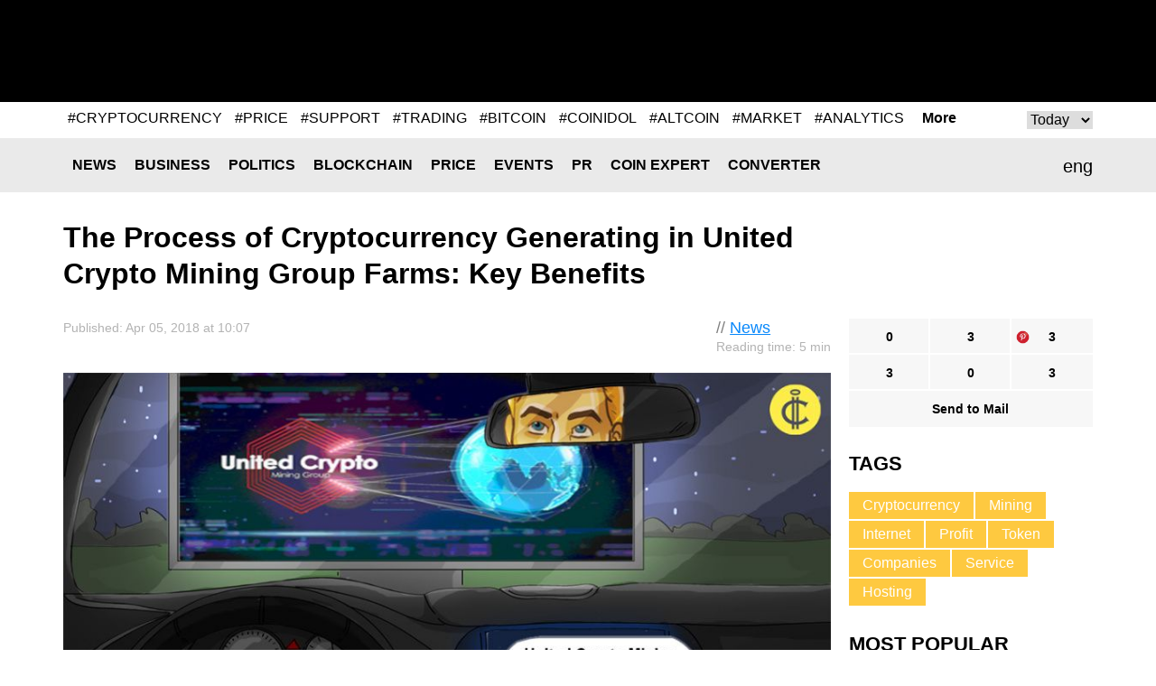

--- FILE ---
content_type: text/html; charset=UTF-8
request_url: https://coinidol.com/cryptocurrency-generating-in-united-crypto-mining-group-farms/
body_size: 11810
content:
<!doctype html>
<html lang="en-US" prefix="og: http://ogp.me/ns#">
<head>
	<title>The Process of Cryptocurrency Generating in United Crypto Mining Group Farms: Key Benefits</title>
    <meta name="maValidation" content="86c8606bf474d2e8cd0c877a293f9e72" />

	<meta name="viewport" content="width=device-width, initial-scale=1">
	<link rel="icon" href="/local/templates/CoinIdol/i/favicon.ico" type="image/x-icon">
    <meta http-equiv="Content-Type" content="text/html; charset=UTF-8" />
<meta name="robots" content="index, follow" />
<meta name="keywords" content="Blockchain, cryptocurrency, mining, farms, Mining Group" />
<meta name="description" content="Today, mining is considered one of the most common activities on the Internet, which can bring good profits. He appeared recently, but his popularity is growing rapidly. And it is due to the fact that it is able not only to supplement the basic earning, but also completely replace it." />
<script type="text/javascript" data-skip-moving="true">(function(w, d) {var v = w.frameCacheVars = {'CACHE_MODE':'HTMLCACHE','storageBlocks':[],'dynamicBlocks':{'header__banner':'d41d8cd98f00','rucodencode_tag_system_tag_popular':'d41d8cd98f00','3019_banner_hor_bottom':'d41d8cd98f00','footer__banner-hor_one':'d41d8cd98f00','footer__banner-hor':'d41d8cd98f00'},'AUTO_UPDATE':true,'AUTO_UPDATE_TTL':'0','version':'2'};var inv = false;if (v.AUTO_UPDATE === false){if (v.AUTO_UPDATE_TTL && v.AUTO_UPDATE_TTL > 0){var lm = Date.parse(d.lastModified);if (!isNaN(lm)){var td = new Date().getTime();if ((lm + v.AUTO_UPDATE_TTL * 1000) >= td){w.frameRequestStart = false;w.preventAutoUpdate = true;return;}inv = true;}}else{w.frameRequestStart = false;w.preventAutoUpdate = true;return;}}var r = w.XMLHttpRequest ? new XMLHttpRequest() : (w.ActiveXObject ? new w.ActiveXObject("Microsoft.XMLHTTP") : null);if (!r) { return; }w.frameRequestStart = true;var m = v.CACHE_MODE; var l = w.location; var x = new Date().getTime();var q = "?bxrand=" + x + (l.search.length > 0 ? "&" + l.search.substring(1) : "");var u = l.protocol + "//" + l.host + l.pathname + q;r.open("GET", u, true);r.setRequestHeader("BX-ACTION-TYPE", "get_dynamic");r.setRequestHeader("X-Bitrix-Composite", "get_dynamic");r.setRequestHeader("BX-CACHE-MODE", m);r.setRequestHeader("BX-CACHE-BLOCKS", v.dynamicBlocks ? JSON.stringify(v.dynamicBlocks) : "");if (inv){r.setRequestHeader("BX-INVALIDATE-CACHE", "Y");}try { r.setRequestHeader("BX-REF", d.referrer || "");} catch(e) {}if (m === "APPCACHE"){r.setRequestHeader("BX-APPCACHE-PARAMS", JSON.stringify(v.PARAMS));r.setRequestHeader("BX-APPCACHE-URL", v.PAGE_URL ? v.PAGE_URL : "");}r.onreadystatechange = function() {if (r.readyState != 4) { return; }var a = r.getResponseHeader("BX-RAND");var b = w.BX && w.BX.frameCache ? w.BX.frameCache : false;if (a != x || !((r.status >= 200 && r.status < 300) || r.status === 304 || r.status === 1223 || r.status === 0)){var f = {error:true, reason:a!=x?"bad_rand":"bad_status", url:u, xhr:r, status:r.status};if (w.BX && w.BX.ready && b){BX.ready(function() {setTimeout(function(){BX.onCustomEvent("onFrameDataRequestFail", [f]);}, 0);});}w.frameRequestFail = f;return;}if (b){b.onFrameDataReceived(r.responseText);if (!w.frameUpdateInvoked){b.update(false);}w.frameUpdateInvoked = true;}else{w.frameDataString = r.responseText;}};r.send();var p = w.performance;if (p && p.addEventListener && p.getEntries && p.setResourceTimingBufferSize){var e = 'resourcetimingbufferfull';var h = function() {if (w.BX && w.BX.frameCache && w.BX.frameCache.frameDataInserted){p.removeEventListener(e, h);}else {p.setResourceTimingBufferSize(p.getEntries().length + 50);}};p.addEventListener(e, h);}})(window, document);</script>
<script type="text/javascript" data-skip-moving="true">(function(w, d, n) {var cl = "bx-core";var ht = d.documentElement;var htc = ht ? ht.className : undefined;if (htc === undefined || htc.indexOf(cl) !== -1){return;}var ua = n.userAgent;if (/(iPad;)|(iPhone;)/i.test(ua)){cl += " bx-ios";}else if (/Android/i.test(ua)){cl += " bx-android";}cl += (/(ipad|iphone|android|mobile|touch)/i.test(ua) ? " bx-touch" : " bx-no-touch");cl += w.devicePixelRatio && w.devicePixelRatio >= 2? " bx-retina": " bx-no-retina";var ieVersion = -1;if (/AppleWebKit/.test(ua)){cl += " bx-chrome";}else if ((ieVersion = getIeVersion()) > 0){cl += " bx-ie bx-ie" + ieVersion;if (ieVersion > 7 && ieVersion < 10 && !isDoctype()){cl += " bx-quirks";}}else if (/Opera/.test(ua)){cl += " bx-opera";}else if (/Gecko/.test(ua)){cl += " bx-firefox";}if (/Macintosh/i.test(ua)){cl += " bx-mac";}ht.className = htc ? htc + " " + cl : cl;function isDoctype(){if (d.compatMode){return d.compatMode == "CSS1Compat";}return d.documentElement && d.documentElement.clientHeight;}function getIeVersion(){if (/Opera/i.test(ua) || /Webkit/i.test(ua) || /Firefox/i.test(ua) || /Chrome/i.test(ua)){return -1;}var rv = -1;if (!!(w.MSStream) && !(w.ActiveXObject) && ("ActiveXObject" in w)){rv = 11;}else if (!!d.documentMode && d.documentMode >= 10){rv = 10;}else if (!!d.documentMode && d.documentMode >= 9){rv = 9;}else if (d.attachEvent && !/Opera/.test(ua)){rv = 8;}if (rv == -1 || rv == 8){var re;if (n.appName == "Microsoft Internet Explorer"){re = new RegExp("MSIE ([0-9]+[\.0-9]*)");if (re.exec(ua) != null){rv = parseFloat(RegExp.$1);}}else if (n.appName == "Netscape"){rv = 11;re = new RegExp("Trident/.*rv:([0-9]+[\.0-9]*)");if (re.exec(ua) != null){rv = parseFloat(RegExp.$1);}}}return rv;}})(window, document, navigator);</script>

<link href="/bitrix/cache/css/s1/CoinIdol/page_e2d43dfd0bb150c2a0a6e66b8a92dc87/page_e2d43dfd0bb150c2a0a6e66b8a92dc87_v1.css?1763490912991" type="text/css"  rel="stylesheet" />
<link href="/bitrix/cache/css/s1/CoinIdol/template_019664c573201f7617245290fb778278/template_019664c573201f7617245290fb778278_v1.css?172779024958391" type="text/css"  data-template-style="true" rel="stylesheet" />






<link href="https://coinidol.com/cryptocurrency-generating-in-united-crypto-mining-group-farms/" rel="canonical"  />
<link href="https://coinidol.com/cryptocurrency-generating-in-united-crypto-mining-group-farms/?amp" rel="amphtml"  />
<meta property="og:title" content="The Process of Cryptocurrency Generating in United Crypto Mining Group Farms: Key Benefits" />
<meta property="og:type" content="article" />
<meta property="og:url" content="https://coinidol.com/cryptocurrency-generating-in-united-crypto-mining-group-farms/" />
<meta property="og:image" content="https://coinidol.com/upload/iblock/fac/fac941079faecd39642990fb0d161f42.jpg" />
<meta property="og:description" content="Today, mining is considered one of the most common activities on the Internet, which can bring good profits. He appeared recently, but his popularity is growing rapidly. And it is due to the fact that it is able not only to supplement the basic earning, but also completely replace it." />
<meta property="twitter:card" content="summary_large_image" />
<meta property="twitter:site" content="https://twitter.com/coinidol" />
<meta property="twitter:title" content="The Process of Cryptocurrency Generating in United Crypto Mining Group Farms: Key Benefits" />
<meta property="twitter:image:src" content="https://coinidol.com/upload/iblock/fac/fac941079faecd39642990fb0d161f42.jpg" />
<meta property="twitter:description" content="Today, mining is considered one of the most common activities on the Internet, which can bring good profits. He appeared recently, but his popularity is growing rapidly. And it is due to the fact that it is able not only to supplement the basic earning, but also completely replace it." />

	<!--[if (IE 8)|(IE 9)]>
	<link href="/local/templates/CoinIdol/css/ie.min.css" rel="stylesheet" media="all"/><![endif]-->

    <link rel="alternate" type="application/rss+xml" title="CoinIdol.com RSS Feed" href="https://coinidol.com/rss2/" />

    <link rel="preload" href="/local/templates/CoinIdol/fonts/KFOmCnqEu92Fr1Mu4mxK.woff2" as="font" type="font/woff2" crossorigin="anonymous">
    <link rel="preload" href="/local/templates/CoinIdol/fonts/KFOlCnqEu92Fr1MmWUlfBBc4.woff2" as="font" type="font/woff2" crossorigin="anonymous">
    <!-- Google Tag Manager -->
<script data-skip-moving=true>(function(w,d,s,l,i){w[l]=w[l]||[];w[l].push({'gtm.start':
new Date().getTime(),event:'gtm.js'});var f=d.getElementsByTagName(s)[0],
j=d.createElement(s),dl=l!='dataLayer'?'&l='+l:'';j.async=true;j.src=
'https://www.googletagmanager.com/gtm.js?id='+i+dl;f.parentNode.insertBefore(j,f);
})(window,document,'script','dataLayer','GTM-T633WLQ');</script>
<!-- End Google Tag Manager -->

<!-- Google Tag Manager (noscript) -->
<noscript><iframe src="https://www.googletagmanager.com/ns.html?id=GTM-T633WLQ"
height="0" width="0" style="display:none;visibility:hidden"></iframe></noscript>
<!-- End Google Tag Manager (noscript) -->
    <!-- developer copyright Alex Voral -->
</head>
<body>
	<nav class="pushy pushy-left">
		<ul>
            					<li class="pushy-link"><a href="/news/">News</a></li>
                					<li class="pushy-link"><a href="/business-news/">Business</a></li>
                					<li class="pushy-link"><a href="/politics/">Politics</a></li>
                					<li class="pushy-link"><a href="/blockchain/">Blockchain</a></li>
                					<li class="pushy-link"><a href="/bitcoin-price/">Price</a></li>
                					<li class="pushy-link"><a href="/events/">Events</a></li>
                					<li class="pushy-link"><a href="/bitcoin-press-releases/">PR</a></li>
                					<li class="pushy-link"><a href="/imo/">Coin expert</a></li>
                					<li class="pushy-link"><a href="/converter/">Converter</a></li>
                		</ul>
	</nav>
<div class="site-overlay"></div>
<div class="wrap" id="container">
	<div class="header">
		<div class="center">
			<a href="/" class="header__logo">
                
                
                					<img src="/local/templates/CoinIdol/i/logo.svg" alt="" class="logo-full" width="200" height="70">
                				<img src="/local/templates/CoinIdol/i/logo_symbol.svg" alt="" class="logo-short" width="40" height="40">
			</a>
            				<div class="header__banner" id="header__banner">
                    				</div>
            <div class="header__social">
	<a href="https://www.facebook.com/CoinIdol/" class="header__social-item facebook" rel="noopener nofollow"></a>
	<a href="https://twitter.com/coinidol" class="header__social-item twitter" rel="noopener nofollow"></a>
	<a href="https://feedly.com/i/subscription/feed/https://coinidol.com/rssshort/" class="header__social-item feedly" rel="noopener nofollow"></a>
		<a href=" https://www.linkedin.com/groups/10312681" class="header__social-item linkedin" rel="noopener nofollow"></a>
		<a href="/rss2/" class="header__social-item rss"></a>
	<a href="mailto:info@coinidol.com" class="header__social-item mail"></a>
</div>
		</div>
	</div>

    <div id="rucodencode_tag_system_tag_popular">
            </div>
    <div class="rates-wrapper relative">
	<div class="nav">
		<div class="menu-btn">&#9776; Menu</div>
		<div class="center relative">
            	<div class="lang" id="langSwitch">
		<div class="lang-box">
			<div class="lang-label" id="lang-label">eng</div>
			<div class="lang-list" id="lang-list">
                					<div class="lang-item" data-lang="it">ita</div>
                			</div>
		</div>
	</div>
	<div id="title-search" class="search-input">
		<form action="/s/">
			<input id="title-search-input" type="text" name="q" value="" size="40" maxlength="50"
				   autocomplete="off"/>		</form>
	</div>
	<div class="nav__main">
		<ul>
            					<li class="nav__li"><a href="/news/" class="nav__a">News</a></li>
                					<li class="nav__li"><a href="/business-news/" class="nav__a">Business</a></li>
                					<li class="nav__li"><a href="/politics/" class="nav__a">Politics</a></li>
                					<li class="nav__li"><a href="/blockchain/" class="nav__a">Blockchain</a></li>
                					<li class="nav__li"><a href="/bitcoin-price/" class="nav__a">Price</a></li>
                					<li class="nav__li"><a href="/events/" class="nav__a">Events</a></li>
                					<li class="nav__li"><a href="/bitcoin-press-releases/" class="nav__a">PR</a></li>
                					<li class="nav__li"><a href="/imo/" class="nav__a">Coin expert</a></li>
                					<li class="nav__li"><a href="/converter/" class="nav__a">Converter</a></li>
                		</ul>
	</div>
		</div>
	</div>
	   </div>

<div class="infinite-container">
	<div    class="page-news infinite-item"
			data-item-id="3019"
			data-item-detail-page-url="/cryptocurrency-generating-in-united-crypto-mining-group-farms/"
			id="item_id_3019"
			data-item-title="The Process of Cryptocurrency Generating in United Crypto Mining Group Farms: Key Benefits">
	    <div class="center">
	        <div class="page-news__title">
	            <h1>The Process of Cryptocurrency Generating in United Crypto Mining Group Farms: Key Benefits</h1>
	            	        </div>
	        <div class="page-news__row">
	            <div class="page-news__left">
	                <div class="page-news__content">
	                    <div class="info">
	                        <div class="ex-author-box">
	                        	// <a href="/news/">News</a>
										<br><span class="time-to-read">Reading time: 5 min</span>
			                	                        </div>
	                        <div class="news_info">Published: Apr  05, 2018 at 10:07										                       		                        </div>
	                    </div>
	                    		                    <img
		                    	class="page-news__main-pic lazy-load-detail-picture"
		                    	src="[data-uri]"
		                    	data-lazy-src="/upload/iblock/fac/fac941079faecd39642990fb0d161f42.jpg"
		                    	width="900"
		                    	height="562"
		                        alt="Cryptocurrency generating in United Crypto Mining Group farms"
		                        title="">
	                    	                    <p><strong>Today, mining is considered one of the most common activities on the Internet, which can bring good profits. He appeared recently, but his popularity is growing rapidly. And it is due to the fact that it is able not only to supplement the basic earning, but also completely replace it.</strong></p>
	                    <p>
	 Mining is the activity aimed at generating crypto currency on the Internet, which is possible after installation of a special video card and software on the computer. An alternative way is the purchasing a complete set of special equipment. To get a crypto currency, you need to perform simple mathematical calculations. Money can be withdrawn to any electronic wallet. You can use any other method of transfer, which is most convenient for you.
</p>
<p>
	 The specialists of United Crypto Mining Group have developed and launched the project with the same name, the goal of which is to bring the mining of the crypto currency to the professional level, to minimize the possible risks that occur in the conduct of this activity at home. In this regard, the company provides a hosting service on its network farms for representatives of all countries of the world.
</p>
<h2>The Essence of the Project</h2>
<p>
	 The United Crypto Mining Group project is designed to provide a service of the generation of crypto currency "turn-key" for miners around the world.
</p>
<p>
	 The tokenization procedure conducted by the company ensures the minimization of customer spending. Based on the capacities currently operating on the mining farms, it is planned to issue 127,650,000 tokens of United Crypto Mining Group (UCMG). 111,000,000 tokens are intended for potential customers.
</p>
<h2>What Are the Tokens for?</h2>
<p>
	 The task of each token is to provide the right to the client who acquired it to use the capacities established and functioning within the United Crypto Mining Group farm, without paying rent for the next 5-year period. One token is equal to ½ W of electricity consumed by the client equipment (by the miner). If you want to generate a crypto currency on a farm, multiply ½ W by the total amount of electrical energy consumed by the equipment, and get a figure indicating the number of tokens you need to buy.
</p>
<h2>Terms of Buying of Tokens</h2>
<p>
	 The company provides 56 days for the purchase of tokens:
</p>
<p>
	 •&nbsp;&nbsp;&nbsp;&nbsp;&nbsp;&nbsp;&nbsp;&nbsp; from April 2, 2018 to April 15, 2018 the preliminary sale will last;
</p>
<p>
	 •&nbsp;&nbsp;&nbsp;&nbsp;&nbsp;&nbsp;&nbsp;&nbsp; from April 16, 2018 to May 27, 2018 will be the primary official sale (that is, the initial offer).
</p>
<p>
	 The price of one token will be $ 0.5 + bonus. The exact amount will depend on the date of purchase (with the bonus).
</p>
<p style="text-align: center;">
 <img width="1024" alt="Crypto mining.jpg" src="/upload/medialibrary/96f/96f421e7a0afb136dbf11977dd77a96e.jpg" height="656" title="Crypto mining.jpg"><br>
</p>
<h2>Types of Cryptocurrencies that Can be Generated within the Mining-Farms</h2>
<p>
	 The United Crypto Mining Group allows mining of such types of crypto currency:
</p>
<p>
	 •&nbsp;&nbsp;&nbsp;&nbsp;&nbsp;&nbsp;&nbsp;&nbsp; ZenCash (ZEN);
</p>
<p>
	 •&nbsp;&nbsp;&nbsp;&nbsp;&nbsp;&nbsp;&nbsp;&nbsp; Monero (XMR);
</p>
<p>
	 •&nbsp;&nbsp;&nbsp;&nbsp;&nbsp;&nbsp;&nbsp;&nbsp; BitcoinGold (BTG);
</p>
<p>
	 •&nbsp;&nbsp;&nbsp;&nbsp;&nbsp;&nbsp;&nbsp;&nbsp; Zclassic (ZCL);
</p>
<p>
	 •&nbsp;&nbsp;&nbsp;&nbsp;&nbsp;&nbsp;&nbsp;&nbsp; Ethereum-Classic (ETC);
</p>
<p>
	 •&nbsp;&nbsp;&nbsp;&nbsp;&nbsp;&nbsp;&nbsp;&nbsp; Ethereum (ETH);
</p>
<p>
	 •&nbsp;&nbsp;&nbsp;&nbsp;&nbsp;&nbsp;&nbsp;&nbsp; Zcash (ZEC);
</p>
<p>
	 •&nbsp;&nbsp;&nbsp;&nbsp;&nbsp;&nbsp;&nbsp;&nbsp; Siacoin (SC);
</p>
<p>
	 •&nbsp;&nbsp;&nbsp;&nbsp;&nbsp;&nbsp;&nbsp;&nbsp; Litecoin (LTC);
</p>
<p>
	 •&nbsp;&nbsp;&nbsp;&nbsp;&nbsp;&nbsp;&nbsp;&nbsp; Bitcoin Cash (BCH);
</p>
<p>
	 •&nbsp;&nbsp;&nbsp;&nbsp;&nbsp;&nbsp;&nbsp;&nbsp; Bitcoin (BTC).
</p>
<p>
	 It is envisaged to expand this list in the future.
</p>
<h2>What Services are Included in the Standard Package?</h2>
<p>
	 The standard package consists of:
</p>
<p>
	 •&nbsp;&nbsp;&nbsp;&nbsp;&nbsp;&nbsp;&nbsp;&nbsp; buying and setting of facilities;
</p>
<p>
	 •&nbsp;&nbsp;&nbsp;&nbsp;&nbsp;&nbsp;&nbsp;&nbsp; hosting on a mining farm;
</p>
<p>
	 •&nbsp;&nbsp;&nbsp;&nbsp;&nbsp;&nbsp;&nbsp;&nbsp; service of the miner and its repair;
</p>
<p>
	 •&nbsp;&nbsp;&nbsp;&nbsp;&nbsp;&nbsp;&nbsp;&nbsp; service of private blockchain.
</p>
<p>
	 On the mining farm, you can place your own equipment, equipment purchased on the official website of United Crypto Mining Group. If you purchased equipment from the company, its placement on the farm is absolutely free.
</p>
<p>
	 Partnership with United Crypto Mining Group has an undeniable advantage: due to the acquired tokens, you don’t have to pay for maintenance of miners and consumed electric energy. For token holders, a minimum fee for hosting is ¢4 per 1 kW / h.
</p>
<h2>What Are Your Opportunities with UCMG?</h2>
<p>
	 On UCMG platform you can:
</p>
<p>
	 ·&nbsp;&nbsp;&nbsp;&nbsp;&nbsp;&nbsp;&nbsp; acquire mining equipment;
</p>
<p>
	 ·&nbsp;&nbsp;&nbsp;&nbsp;&nbsp;&nbsp;&nbsp; sent your own mining equipment to the suitable remote farm;
</p>
<p>
	 ·&nbsp;&nbsp;&nbsp;&nbsp;&nbsp;&nbsp;&nbsp; acquire tokens that gives the right to use the capacities of our farms;
</p>
<p>
	 ·&nbsp;&nbsp;&nbsp;&nbsp;&nbsp;&nbsp;&nbsp; lease tokens to those who did not have enough time to purchase them during the initial offer;
</p>
<p>
	 ·&nbsp;&nbsp;&nbsp;&nbsp;&nbsp;&nbsp;&nbsp; to choose on what farm to mine, that will promote healthy competition and optimal condition for cooperation;
</p>
<p>
	 ·&nbsp;&nbsp;&nbsp;&nbsp;&nbsp;&nbsp;&nbsp; rent out your own mining farm capacities.
</p>
<p>
	 To apply for the addition of your own mining capacities in the UCMG network and become our official capacity provider, write us on с 
	<!--noindex--><a href="mailto:ooperation@ucmg.io" rel="nofollow" target="_blank">ooperation@ucmg.io</a><!--/noindex--></p>
<p>
	 Link to the official website of the project: 
	<!--noindex--><a href="https://ucmg.io/" rel="nofollow noopener" target="_blank">https://ucmg.io/</a><!--/noindex-->.
</p>
<p style="text-align: center;">
 <img width="1024" alt="crypto mining.jpg" src="/upload/medialibrary/d44/d44b5d05f7f62c365ed615def784452f.jpg" height="574" title="crypto mining.jpg"><br>
</p>
<p>
</p>
<p>
</p>
<p>
 <i><span style="color: #a0a0a0;">Disclaimer. This article is paid and provided by a third-party source and should not be viewed as an endorsement by CoinIdol. Readers should do their own research before investing funds in any company. CoinIdol shall not be responsible or liable, directly or indirectly, for any damage or loss caused or alleged to be caused by or in connection with the use of or reliance on any such content, goods or services mentioned in this article. </span></i><i><span style="color: #a0a0a0;"> </span></i>
</p>
 <br>
 <br>
 <br>			    <div class="info">
                                <div class="author-box">
                                    <div class="avatar" style="background-image:url(/upload/resize_cache/iblock/4bb/60_60_1/4bb5135d5124f1433a6e21542d1036b0.png)"></div>
                                    <span>Author<br>
                                            <a href="/authors/guest-author/">Guest Author</a>
                                    </span>
                                </div>
			        <div class="about">
                                                                     </div>
                            </div>
			                                	                </div>
	                <div class="social-bottom">
	                   <ul data-social-element-id="3019" data-is-init="0">
					<li class="social facebook rucodencode_share_social"
			data-element-id="3019"
			data-element-author-id="415"
			data-element-block-id="12"
			data-social="facebook"
			data-social-field-title="The Process of Cryptocurrency Generating in United Crypto Mining Group Farms: Key Benefits"
			data-social-field-url="https://coinidol.com/cryptocurrency-generating-in-united-crypto-mining-group-farms/">
			<a  href="#"
				class="js-soc"
				data-counter="facebook"
				data-cnt="fb">0</a>
		</li>
					<li class="social twitter rucodencode_share_social"
			data-element-id="3019"
			data-element-author-id="415"
			data-element-block-id="12"
			data-social="twitter"
			data-social-field-title="The Process of Cryptocurrency Generating in United Crypto Mining Group Farms: Key Benefits"
			data-social-field-url="https://coinidol.com/cryptocurrency-generating-in-united-crypto-mining-group-farms/">
			<a  href="#"
				class="js-soc"
				data-counter="twitter"
				data-cnt="tw">3</a>
		</li>
					<li class="social" style="background-image: url(/upload/img/social-icons-04.png);"
			data-element-id="3019"
			data-element-author-id="415"
			data-element-block-id="12"
			data-social="googleplus"
			data-social-field-title="The Process of Cryptocurrency Generating in United Crypto Mining Group Farms: Key Benefits"
			data-social-field-url="https://coinidol.com/cryptocurrency-generating-in-united-crypto-mining-group-farms/">
			<a href="https://pinterest.com/pin/create/button/?url=https://coinidol.com/cryptocurrency-generating-in-united-crypto-mining-group-farms/&amp;media=https://coinidol.com/upload/iblock/fac/fac941079faecd39642990fb0d161f42.jpg&amp;description=The Process of Cryptocurrency Generating in United Crypto Mining Group Farms: Key Benefits" target="_blank" data-mce-target="_blank" rel="noopener"
				class="js-soc"
                                data-counter="googleplus"
                                data-cnt="gp">3			</a>
		</li>
						<li class="social reddit rucodencode_share_social"
			data-element-id="3019"
			data-element-author-id="415"
			data-element-block-id="12"
			data-social="reddit"
			data-social-field-title="The Process of Cryptocurrency Generating in United Crypto Mining Group Farms: Key Benefits"
			data-social-field-url="https://coinidol.com/cryptocurrency-generating-in-united-crypto-mining-group-farms/">
			<a  href="#"
				class="js-soc"
				data-counter="reddit"
				data-cnt="rd">3</a>
		</li>
					<li class="social digg rucodencode_share_social"
			data-element-id="3019"
			data-element-author-id="415"
			data-element-block-id="12"
			data-social="digg"
			data-social-field-title="The Process of Cryptocurrency Generating in United Crypto Mining Group Farms: Key Benefits"
			data-social-field-url="https://coinidol.com/cryptocurrency-generating-in-united-crypto-mining-group-farms/">
			<a  href="#"
				class="js-soc"
				data-counter="digg"
				data-cnt="di">0</a>
		</li>
					<li class="social linkedin rucodencode_share_social"
			data-element-id="3019"
			data-element-author-id="415"
			data-element-block-id="12"
			data-social="linkedin"
			data-social-field-title="The Process of Cryptocurrency Generating in United Crypto Mining Group Farms: Key Benefits"
			data-social-field-url="https://coinidol.com/cryptocurrency-generating-in-united-crypto-mining-group-farms/">
			<a  href="#"
				class="js-soc"
				data-counter="linkedin"
				data-cnt="li">3</a>
		</li>
	

	<li class="social mail">
		<a  href="#"
			onclick="var link = 'mailto:?Subject=' + encodeURIComponent('The Process of Cryptocurrency Generating in United Crypto Mining Group Farms: Key Benefits') + '&body=' + encodeURIComponent('https://coinidol.com/cryptocurrency-generating-in-united-crypto-mining-group-farms/') + '%0A'; window.open(link, 'mailto'); return false;">Send to Mail</a>
	</li>
</ul>
	                </div>

	                <div id="vssn_box">
</div>
	                	                    <div class="banner-hor" id="3019_banner_hor_bottom">
	                    									                    </div>
	                
					
<div class="rucodencode-comments-wrapper rucodencode-comments-wrapper-close rucodencode-comments-wrapper_3019">
    <p class="rucodencode-comments-block-title" style="text-align: center; cursor: pointer; font-weight: bold;" onclick="DisqusToggleComment(this, 'https://coinidol.com/cryptocurrency-generating-in-united-crypto-mining-group-farms/', '3019', 'The Process of Cryptocurrency Generating in United Crypto Mining Group Farms: Key Benefits', 3019);"><span class="rucodencode-comments-title">Show comments</span>(<span class="disqus-comment-count" style=" text-transform: lowercase;" data-disqus-identifier="3019">0 comments</span>)</p>
    <div id="rucodencode-comments-block_3019" class="rucodencode-comments-block" style="display: none">
                    
            
            </div>
</div>	            </div>
	            <div class="page-news__right">
	            	<div class="social-top">
	                    <ul data-social-element-id="3019" data-is-init="0">
					<li class="social facebook rucodencode_share_social"
			data-element-id="3019"
			data-element-author-id="415"
			data-element-block-id="12"
			data-social="facebook"
			data-social-field-title="The Process of Cryptocurrency Generating in United Crypto Mining Group Farms: Key Benefits"
			data-social-field-url="https://coinidol.com/cryptocurrency-generating-in-united-crypto-mining-group-farms/">
			<a  href="#"
				class="js-soc"
				data-counter="facebook"
				data-cnt="fb">0</a>
		</li>
					<li class="social twitter rucodencode_share_social"
			data-element-id="3019"
			data-element-author-id="415"
			data-element-block-id="12"
			data-social="twitter"
			data-social-field-title="The Process of Cryptocurrency Generating in United Crypto Mining Group Farms: Key Benefits"
			data-social-field-url="https://coinidol.com/cryptocurrency-generating-in-united-crypto-mining-group-farms/">
			<a  href="#"
				class="js-soc"
				data-counter="twitter"
				data-cnt="tw">3</a>
		</li>
					<li class="social" style="background-image: url(/upload/img/social-icons-04.png);"
			data-element-id="3019"
			data-element-author-id="415"
			data-element-block-id="12"
			data-social="googleplus"
			data-social-field-title="The Process of Cryptocurrency Generating in United Crypto Mining Group Farms: Key Benefits"
			data-social-field-url="https://coinidol.com/cryptocurrency-generating-in-united-crypto-mining-group-farms/">
			<a href="https://pinterest.com/pin/create/button/?url=https://coinidol.com/cryptocurrency-generating-in-united-crypto-mining-group-farms/&amp;media=https://coinidol.com/upload/iblock/fac/fac941079faecd39642990fb0d161f42.jpg&amp;description=The Process of Cryptocurrency Generating in United Crypto Mining Group Farms: Key Benefits" target="_blank" data-mce-target="_blank" rel="noopener"
				class="js-soc"
                                data-counter="googleplus"
                                data-cnt="gp">3			</a>
		</li>
						<li class="social reddit rucodencode_share_social"
			data-element-id="3019"
			data-element-author-id="415"
			data-element-block-id="12"
			data-social="reddit"
			data-social-field-title="The Process of Cryptocurrency Generating in United Crypto Mining Group Farms: Key Benefits"
			data-social-field-url="https://coinidol.com/cryptocurrency-generating-in-united-crypto-mining-group-farms/">
			<a  href="#"
				class="js-soc"
				data-counter="reddit"
				data-cnt="rd">3</a>
		</li>
					<li class="social digg rucodencode_share_social"
			data-element-id="3019"
			data-element-author-id="415"
			data-element-block-id="12"
			data-social="digg"
			data-social-field-title="The Process of Cryptocurrency Generating in United Crypto Mining Group Farms: Key Benefits"
			data-social-field-url="https://coinidol.com/cryptocurrency-generating-in-united-crypto-mining-group-farms/">
			<a  href="#"
				class="js-soc"
				data-counter="digg"
				data-cnt="di">0</a>
		</li>
					<li class="social linkedin rucodencode_share_social"
			data-element-id="3019"
			data-element-author-id="415"
			data-element-block-id="12"
			data-social="linkedin"
			data-social-field-title="The Process of Cryptocurrency Generating in United Crypto Mining Group Farms: Key Benefits"
			data-social-field-url="https://coinidol.com/cryptocurrency-generating-in-united-crypto-mining-group-farms/">
			<a  href="#"
				class="js-soc"
				data-counter="linkedin"
				data-cnt="li">3</a>
		</li>
	

	<li class="social mail">
		<a  href="#"
			onclick="var link = 'mailto:?Subject=' + encodeURIComponent('The Process of Cryptocurrency Generating in United Crypto Mining Group Farms: Key Benefits') + '&body=' + encodeURIComponent('https://coinidol.com/cryptocurrency-generating-in-united-crypto-mining-group-farms/') + '%0A'; window.open(link, 'mailto'); return false;">Send to Mail</a>
	</li>
</ul>
					</div>
	                	<div class="tags">
		<div class="r-col-title">Tags</div>
				<a href="/tag/cryptocurrency/" class="tags__item">Cryptocurrency</a>
				<a href="/tag/mining/" class="tags__item">Mining</a>
				<a href="/tag/internet/" class="tags__item">Internet</a>
				<a href="/tag/profit/" class="tags__item">Profit</a>
				<a href="/tag/token/" class="tags__item">Token</a>
				<a href="/tag/companies/" class="tags__item">Companies</a>
				<a href="/tag/service/" class="tags__item">Service</a>
				<a href="/tag/hosting/" class="tags__item">Hosting</a>
			</div>

		                	                <div class="page-news__short">
	                    	<div class="r-col-title">Most Popular</div>
			<div class="short-item">
			<div class="short-item__info">Jan  11, 2026 at 23:29<br>
				<a href="/bitcoin-price">Price</a>
			</div>
			<a href="/ether-remains-stable" class="short-item__title"><span class='ellipsis_text'>Coinidol.com: Ethereum Remains Stable Above $3,000</span></a>
		</div>
			<div class="short-item">
			<div class="short-item__info">Jan  11, 2026 at 20:18<br>
				<a href="/bitcoin-price">Price</a>
			</div>
			<a href="/solana-swings-low" class="short-item__title"><span class='ellipsis_text'>Coinidol.com: Solana Price Swings Above $134 Low</span></a>
		</div>
			<div class="short-item">
			<div class="short-item__info">Jan  10, 2026 at 22:45<br>
				<a href="/bitcoin-price">Price</a>
			</div>
			<a href="/litecoin-slumps-but-struggles" class="short-item__title"><span class='ellipsis_text'>Coinidol.com: Litecoin Slumps but Struggles to Hold Above $80</span></a>
		</div>
			<div class="short-item">
			<div class="short-item__info">Jan  10, 2026 at 20:31<br>
				<a href="/bitcoin-price">Price</a>
			</div>
			<a href="/bitcoin-cash-continues-bullish" class="short-item__title"><span class='ellipsis_text'>Coinidol.com: Bitcoin Cash Continues Its Bullish Ascent Above $600</span></a>
		</div>
			<div class="short-item">
			<div class="short-item__info">Jan  10, 2026 at 18:24<br>
				<a href="/politics">Politics</a>
			</div>
			<a href="/florida-to-codify-bitcoin" class="short-item__title"><span class='ellipsis_text'>The "Reserve" Race: U.S. Senate and Florida Move to Codify Bitcoin</span></a>
		</div>
		                </div>

	                	                    	                
	            </div>
	        </div>
	    </div>
				</div>
			<a class="infinite-more-link" style="display: none;" rel="nofollow" href="/local/components/rucodencode/news.detail/ajax.php?template=czo4OiIuZGVmYXVsdCI7&parameters=[base64]">More</a>
	</div>

    <div class="banner-hor" id="footer__banner-hor_one">
            </div>

    <div class="nav">
    	<div class="menu-btn">&#9776; Menu</div>
    	<div class="center relative">
            	<div id="title-search2" class="search-input">
		<form action="/s/index.php">
			<input id="title-search-input2" type="text" name="q" value="" size="40" maxlength="50"
				   autocomplete="off"/>		</form>
	</div>
	<div class="nav__main">
		<ul>
            					<li class="nav__li"><a href="/news/" class="nav__a">News</a></li>
                					<li class="nav__li"><a href="/business-news/" class="nav__a">Business</a></li>
                					<li class="nav__li"><a href="/politics/" class="nav__a">Politics</a></li>
                					<li class="nav__li"><a href="/blockchain/" class="nav__a">Blockchain</a></li>
                					<li class="nav__li"><a href="/bitcoin-price/" class="nav__a">Price</a></li>
                					<li class="nav__li"><a href="/events/" class="nav__a">Events</a></li>
                					<li class="nav__li"><a href="/bitcoin-press-releases/" class="nav__a">PR</a></li>
                					<li class="nav__li"><a href="/imo/" class="nav__a">Coin expert</a></li>
                					<li class="nav__li"><a href="/converter/" class="nav__a">Converter</a></li>
                		</ul>
	</div>

    	</div>
    </div>
    <div class="footer">
		<div class="banner-hor" id="footer__banner-hor">
            		</div>
    	<div class="center">
    		<div class="footer__logo"><a href="/"><img src="/local/templates/CoinIdol/i/logob.png" alt=""></a></div>
    		<div class="footer__info"><span>© CoinIdol,  2016 - 2026<br>Crypto & Currency News Outlet</span></div>
    		<div class="footer__links">
                	<ul>
						<li><a href="/about/">About Us</a></li>
							<li><a href="/subscribe/">Subscribe</a></li>
							<li><a href="/advertising/">Advertise</a></li>
							<li><a href="mailto:info@coinidol.com">info@coinidol.com</a></li>
				</ul>
    		</div>
    	</div>
    </div>
    </div>
    <div id="popupShadow"></div>
   <!--  <div id="popupBlock">
    	<div id="popupBox">
    		<div class="close">&times;</div>
    		<div id="popupContent">
    			<div id="popupError"></div>
                    		</div>
    	</div>
    </div> -->

        <script type="application/ld+json">{"@context":"https:\/\/schema.org","@type":"NewsArticle","@id":"https:\/\/coinidol.com\/cryptocurrency-generating-in-united-crypto-mining-group-farms\/#newsarticle","url":"https:\/\/coinidol.com\/cryptocurrency-generating-in-united-crypto-mining-group-farms\/","headline":"The Process of Cryptocurrency Generating in United Crypto Mining Group Farms: Key Benefits","articleSection":null,"mainEntityOfPage":"https:\/\/coinidol.com\/cryptocurrency-generating-in-united-crypto-mining-group-farms\/","datePublished":"2018-04-05T10:07:00+01:00","dateModified":"2018-04-05T10:07:00+01:00","description":"Today, mining is considered one of the most common activities on the Internet, which can bring good profits. He appeared recently, but his popularity is growing rapidly. And it is due to the fact that it is able not only to supplement the basic earning, but also completely replace it.","keywords":"Blockchain, Cryptocurrency, Mining","about":["Blockchain","Cryptocurrency","Mining"],"publisher":{"@context":"https:\/\/schema.org","@type":"Organization","@id":"https:\/\/coinidol.com\/#organization","name":"CoinIdol","description":"Bitcoin, Blockchain, Cryptocurrency and Techlonogy News","url":"https:\/\/coinidol.com\/","logo":{"@type":"ImageObject","url":"https:\/\/coinidol.com\/local\/templates\/CoinIdol\/i\/logo_symbol.png","width":150,"height":150}},"author":{"@type":"Person","name":"C"},"image":{"@type":"ImageObject","url":"https:\/\/coinidol.com\/upload\/iblock\/fac\/fac941079faecd39642990fb0d161f42.jpg"},"speakable":{"@type":"SpeakableSpecification","cssSelector":".article-page"}}</script><script type="application/ld+json">{"@context":"https:\/\/schema.org","@type":"WebSite","@id":"https:\/\/coinidol.com\/#website","headline":"CoinIdol","name":"CoinIdol","description":"Bitcoin, Blockchain, Cryptocurrency and Technology News","url":"https:\/\/coinidol.com\/"}</script>
    <script type="text/javascript">if(!window.BX)window.BX={};if(!window.BX.message)window.BX.message=function(mess){if(typeof mess==='object'){for(let i in mess) {BX.message[i]=mess[i];} return true;}};</script>
<script type="text/javascript">(window.BX||top.BX).message({'JS_CORE_LOADING':'Loading...','JS_CORE_WINDOW_CLOSE':'Close','JS_CORE_WINDOW_EXPAND':'Expand','JS_CORE_WINDOW_NARROW':'Restore','JS_CORE_WINDOW_SAVE':'Save','JS_CORE_WINDOW_CANCEL':'Cancel','JS_CORE_H':'h','JS_CORE_M':'m','JS_CORE_S':'s','JS_CORE_NO_DATA':'- No data -','JSADM_AI_HIDE_EXTRA':'Hide extra items','JSADM_AI_ALL_NOTIF':'All notifications','JSADM_AUTH_REQ':'Authentication is required!','JS_CORE_WINDOW_AUTH':'Log In','JS_CORE_IMAGE_FULL':'Full size','JS_CORE_WINDOW_CONTINUE':'Continue'});</script><script type="text/javascript" src="/bitrix/js/main/core/core.min.js?1662554946216421"></script><script>BX.setJSList(['/bitrix/js/main/core/core_ajax.js','/bitrix/js/main/core/core_promise.js','/bitrix/js/main/polyfill/promise/js/promise.js','/bitrix/js/main/loadext/loadext.js','/bitrix/js/main/loadext/extension.js','/bitrix/js/main/polyfill/promise/js/promise.js','/bitrix/js/main/polyfill/find/js/find.js','/bitrix/js/main/polyfill/includes/js/includes.js','/bitrix/js/main/polyfill/matches/js/matches.js','/bitrix/js/ui/polyfill/closest/js/closest.js','/bitrix/js/main/polyfill/fill/main.polyfill.fill.js','/bitrix/js/main/polyfill/find/js/find.js','/bitrix/js/main/polyfill/matches/js/matches.js','/bitrix/js/main/polyfill/core/dist/polyfill.bundle.js','/bitrix/js/main/core/core.js','/bitrix/js/main/polyfill/intersectionobserver/js/intersectionobserver.js','/bitrix/js/main/lazyload/dist/lazyload.bundle.js','/bitrix/js/main/polyfill/core/dist/polyfill.bundle.js','/bitrix/js/main/parambag/dist/parambag.bundle.js']);
BX.setCSSList(['/bitrix/js/main/lazyload/dist/lazyload.bundle.css','/bitrix/js/main/parambag/dist/parambag.bundle.css']);</script>
<script type="text/javascript">(window.BX||top.BX).message({'pull_server_enabled':'N','pull_config_timestamp':'0','pull_guest_mode':'N','pull_guest_user_id':'0'});(window.BX||top.BX).message({'PULL_OLD_REVISION':'This page must be reloaded to ensure proper site functioning and to continue work.'});</script>
<script type="text/javascript">(window.BX||top.BX).message({'LANGUAGE_ID':'en','FORMAT_DATE':'MM/DD/YYYY','FORMAT_DATETIME':'MM/DD/YYYY H:MI:SS T','COOKIE_PREFIX':'BITRIX_SM','SERVER_TZ_OFFSET':'0','UTF_MODE':'Y','SITE_ID':'s1','SITE_DIR':'/'});</script><script type="text/javascript"  src="/bitrix/cache/js/s1/CoinIdol/kernel_main/kernel_main_v1.js?1727796367152878"></script>
<script type="text/javascript" src="/bitrix/js/ui/dexie/dist/dexie3.bundle.min.js?166255498988295"></script>
<script type="text/javascript" src="/bitrix/js/main/core/core_ls.min.js?14654109247365"></script>
<script type="text/javascript" src="/bitrix/js/main/core/core_frame_cache.min.js?166255493411264"></script>
<script type="text/javascript" src="/bitrix/js/pull/protobuf/protobuf.min.js?160519366176433"></script>
<script type="text/javascript" src="/bitrix/js/pull/protobuf/model.min.js?160519366114190"></script>
<script type="text/javascript" src="/bitrix/js/rest/client/rest.client.min.js?16051937099240"></script>
<script type="text/javascript" src="/bitrix/js/pull/client/pull.client.min.js?166255464744545"></script>

<script type="text/javascript">
					(function () {
						"use strict";

						var counter = function ()
						{
							var cookie = (function (name) {
								var parts = ("; " + document.cookie).split("; " + name + "=");
								if (parts.length == 2) {
									try {return JSON.parse(decodeURIComponent(parts.pop().split(";").shift()));}
									catch (e) {}
								}
							})("BITRIX_CONVERSION_CONTEXT_s1");

							if (cookie && cookie.EXPIRE >= BX.message("SERVER_TIME"))
								return;

							var request = new XMLHttpRequest();
							request.open("POST", "/bitrix/tools/conversion/ajax_counter.php", true);
							request.setRequestHeader("Content-type", "application/x-www-form-urlencoded");
							request.send(
								"SITE_ID="+encodeURIComponent("s1")+
								"&sessid="+encodeURIComponent(BX.bitrix_sessid())+
								"&HTTP_REFERER="+encodeURIComponent(document.referrer)
							);
						};

						if (window.frameRequestStart === true)
							BX.addCustomEvent("onFrameDataReceived", counter);
						else
							BX.ready(counter);
					})();
				</script>
<script type="text/javascript"  src="/bitrix/cache/js/s1/CoinIdol/template_895974e766385bff379c3dea4d8bc7dd/template_895974e766385bff379c3dea4d8bc7dd_v1.js?1727790249134209"></script>
<script type="text/javascript"  src="/bitrix/cache/js/s1/CoinIdol/page_f31e981350106be740ffe90911125709/page_f31e981350106be740ffe90911125709_v1.js?17277902498482"></script>
<script type="text/javascript">var _ba = _ba || []; _ba.push(["aid", "db0562ef7ff3ebc743cc70b1352e43cc"]); _ba.push(["host", "coinidol.com"]); (function() {var ba = document.createElement("script"); ba.type = "text/javascript"; ba.async = true;ba.src = (document.location.protocol == "https:" ? "https://" : "http://") + "bitrix.info/ba.js";var s = document.getElementsByTagName("script")[0];s.parentNode.insertBefore(ba, s);})();</script>

<script>
BX.ready(function(){
        BX.Coin.Lang.Init({
                url: '/local/components/coin/langs/templates/coin',
                id: 'langSwitch',
                cur: '/cryptocurrency-generating-in-united-crypto-mining-group-farms'
        });
});
</script>
<script type="text/javascript">
                $(document).ready(function(){
                    setTimeout(function(){$('#rucodencode-comments-block_3019').html("\n            <div id=\"disqus_thread\"><\/div>\n            <script>\n                var disqus_config = function () {\n                    this.page.url = \"https://coinidol.com/cryptocurrency-generating-in-united-crypto-mining-group-farms/\";\n                    this.page.identifier = \"3019\";\n                    this.page.title = \"The Process of Cryptocurrency Generating in United Crypto Mining Group Farms: Key Benefits\";\n                };\n                (function () {\n                    var d = document, s = d.createElement(\"script\");\n                    s.src = \"//coinidol.disqus.com/embed.js\";\n                    s.setAttribute(\"data-timestamp\", +new Date());\n                    (d.head || d.body).appendChild(s);\n                })();\n            <\/script>\n            <noscript>Please enable JavaScript to view the <a href=\"https://disqus.com/?ref_noscript\">comments\n                    powered by Disqus.<\/a><\/noscript>\n            <script id=\"dsq-count-scr\" src=\"//coinidol.disqus.com/count.js\" async><\/script>\n            ");}, 2500);
                });
            </script></body>
</html>
<!--39c269fedac23c1c6aa86d21dea7cfc4-->

--- FILE ---
content_type: application/x-javascript; charset=UTF-8
request_url: https://coinidol.com/cryptocurrency-generating-in-united-crypto-mining-group-farms/?bxrand=1768611183630
body_size: 1564
content:
{'js':['/bitrix/js/ui/dexie/dist/dexie3.bundle.js','/bitrix/js/main/core/core_ls.js','/bitrix/js/main/core/core_fx.js','/bitrix/js/main/core/core_frame_cache.js','/bitrix/js/pull/protobuf/protobuf.js','/bitrix/js/pull/protobuf/model.js','/bitrix/js/rest/client/rest.client.js','/bitrix/js/pull/client/pull.client.js','/local/components/rucodencode.tag.system/tag.popular/templates/.default/script.js','/local/components/coin/langs/templates/coin/script.js','/bitrix/components/bitrix/search.title/script.js','/local/components/rucodencode/news.detail/templates/.default/script.js','/local/components/rucodencode/social.shares/templates/.default/script.js','/local/templates/CoinIdol/components/vasoft/subscribenews.button/coin/script.js','/local/components/rucodencode/disqus/templates/.default/script.js','/local/components/rucodencode/social.shares/templates/.default/script.js','/local/components/rucodencode/news.list.light/templates/.default/script.js','/bitrix/components/bitrix/search.title/script.js'],'additional_js':'','lang':{'LANGUAGE_ID':'en','FORMAT_DATE':'MM/DD/YYYY','FORMAT_DATETIME':'MM/DD/YYYY H:MI:SS T','COOKIE_PREFIX':'BITRIX_SM','SERVER_TZ_OFFSET':'0','UTF_MODE':'Y','SITE_ID':'s1','SITE_DIR':'/','USER_ID':'','SERVER_TIME':'1768611183','USER_TZ_OFFSET':'0','USER_TZ_AUTO':'Y','bitrix_sessid':'4a12daf7180eef0b7deb5b463f580418'},'css':['/local/components/rucodencode.tag.system/tag.popular/templates/.default/style.css','/local/templates/CoinIdol/components/bitrix/search.title/title/style.css','/local/components/rucodencode/news.detail/templates/.default/style.css'],'htmlCacheChanged':true,'isManifestUpdated':false,'dynamicBlocks':[{'ID':'header__banner','CONTENT':'\n','HASH':'68b329da9893','PROPS':{'ID':'header__banner','CONTAINER_ID':'header__banner','USE_BROWSER_STORAGE':false,'AUTO_UPDATE':true,'USE_ANIMATION':false,'CSS':[],'JS':[],'BUNDLE_JS':[],'BUNDLE_CSS':[],'STRINGS':[]}},{'ID':'rucodencode_tag_system_tag_popular','CONTENT':'\n	<div id=\"rucodecodeTagSystemTagPopularComponent\" class=\"rucodecodeTagSystemTagPopularComponent center relative\">\n		<div id=\"rucodecodeTagSystemTagPopularComponent__tags\" class=\"rucodecodeTagSystemTagPopularComponent__tags\">\n										<div id=\"POPULAR_KEY_TODAY\" class=\"\">\n											<a href=\"/tag/cryptocurrency/\">#CRYPTOCURRENCY<\/a>\n											<a href=\"/tag/price/\">#PRICE<\/a>\n											<a href=\"/tag/support/\">#SUPPORT<\/a>\n											<a href=\"/tag/trading/\">#TRADING<\/a>\n											<a href=\"/tag/bitcoin/\">#BITCOIN<\/a>\n											<a href=\"/tag/coinidol/\">#COINIDOL<\/a>\n											<a href=\"/tag/altcoin/\">#ALTCOIN<\/a>\n											<a href=\"/tag/market/\">#MARKET<\/a>\n											<a href=\"/tag/analytics/\">#ANALYTICS<\/a>\n											<a href=\"/tag/bullish/\">#BULLISH<\/a>\n									<\/div>\n										<div id=\"POPULAR_KEY_WEEK\" class=\"rucodecodeTagSystemTagPopularComponent_hide\">\n											<a href=\"/tag/cryptocurrency/\">#CRYPTOCURRENCY<\/a>\n											<a href=\"/tag/price/\">#PRICE<\/a>\n											<a href=\"/tag/support/\">#SUPPORT<\/a>\n											<a href=\"/tag/trading/\">#TRADING<\/a>\n											<a href=\"/tag/market/\">#MARKET<\/a>\n											<a href=\"/tag/altcoin/\">#ALTCOIN<\/a>\n											<a href=\"/tag/coinidol/\">#COINIDOL<\/a>\n											<a href=\"/tag/token/\">#TOKEN<\/a>\n											<a href=\"/tag/research/\">#RESEARCH<\/a>\n											<a href=\"/tag/analytics/\">#ANALYTICS<\/a>\n									<\/div>\n										<div id=\"POPULAR_KEY_MONTH\" class=\"rucodecodeTagSystemTagPopularComponent_hide\">\n											<a href=\"/tag/cryptocurrency/\">#CRYPTOCURRENCY<\/a>\n											<a href=\"/tag/price/\">#PRICE<\/a>\n											<a href=\"/tag/support/\">#SUPPORT<\/a>\n											<a href=\"/tag/trading/\">#TRADING<\/a>\n											<a href=\"/tag/coinidol/\">#COINIDOL<\/a>\n											<a href=\"/tag/market/\">#MARKET<\/a>\n											<a href=\"/tag/investing/\">#INVESTING<\/a>\n											<a href=\"/tag/blockchain/\">#BLOCKCHAIN<\/a>\n											<a href=\"/tag/analytics/\">#ANALYTICS<\/a>\n											<a href=\"/tag/altcoin/\">#ALTCOIN<\/a>\n									<\/div>\n										<div id=\"POPULAR_KEY_QUARTER\" class=\"rucodecodeTagSystemTagPopularComponent_hide\">\n											<a href=\"/tag/cryptocurrency/\">#CRYPTOCURRENCY<\/a>\n											<a href=\"/tag/price/\">#PRICE<\/a>\n											<a href=\"/tag/support/\">#SUPPORT<\/a>\n											<a href=\"/tag/coinidol/\">#COINIDOL<\/a>\n											<a href=\"/tag/trading/\">#TRADING<\/a>\n											<a href=\"/tag/analytics/\">#ANALYTICS<\/a>\n											<a href=\"/tag/investing/\">#INVESTING<\/a>\n											<a href=\"/tag/market/\">#MARKET<\/a>\n											<a href=\"/tag/companies/\">#COMPANIES<\/a>\n											<a href=\"/tag/bitcoin/\">#BITCOIN<\/a>\n									<\/div>\n										<div id=\"POPULAR_KEY_YEAR\" class=\"rucodecodeTagSystemTagPopularComponent_hide\">\n											<a href=\"/tag/cryptocurrency/\">#CRYPTOCURRENCY<\/a>\n											<a href=\"/tag/price/\">#PRICE<\/a>\n											<a href=\"/tag/support/\">#SUPPORT<\/a>\n											<a href=\"/tag/trading/\">#TRADING<\/a>\n											<a href=\"/tag/coinidol/\">#COINIDOL<\/a>\n											<a href=\"/tag/analytics/\">#ANALYTICS<\/a>\n											<a href=\"/tag/altcoin/\">#ALTCOIN<\/a>\n											<a href=\"/tag/investing/\">#INVESTING<\/a>\n											<a href=\"/tag/token/\">#TOKEN<\/a>\n											<a href=\"/tag/market/\">#MARKET<\/a>\n									<\/div>\n										<div id=\"POPULAR_KEY_ALL\" class=\"rucodecodeTagSystemTagPopularComponent_hide\">\n											<a href=\"/tag/cryptocurrency/\">#CRYPTOCURRENCY<\/a>\n											<a href=\"/tag/price/\">#PRICE<\/a>\n											<a href=\"/tag/support/\">#SUPPORT<\/a>\n											<a href=\"/tag/market/\">#MARKET<\/a>\n											<a href=\"/tag/trading/\">#TRADING<\/a>\n											<a href=\"/tag/analytics/\">#ANALYTICS<\/a>\n											<a href=\"/tag/blockchain/\">#BLOCKCHAIN<\/a>\n											<a href=\"/tag/investing/\">#INVESTING<\/a>\n											<a href=\"/tag/bitcoin/\">#BITCOIN<\/a>\n											<a href=\"/tag/forecast/\">#FORECAST<\/a>\n									<\/div>\n					<\/div>\n\n		<a id=\"rucodecodeTagSystemTagPopularComponent__more\" class=\"rucodecodeTagSystemTagPopularComponent__more\" href=\"/tag/\">More<\/a>\n		<div id=\"rucodecodeTagSystemTagPopularComponent__popular-select-keys\" class=\"rucodecodeTagSystemTagPopularComponent__popular-select-keys\">\n			<select id=\"popular-select-keys\">\n							<option value=\"POPULAR_KEY_TODAY\">Today<\/option>\n							<option value=\"POPULAR_KEY_WEEK\">Week<\/option>\n							<option value=\"POPULAR_KEY_MONTH\">Month<\/option>\n							<option value=\"POPULAR_KEY_QUARTER\">Quarter<\/option>\n							<option value=\"POPULAR_KEY_YEAR\">Year<\/option>\n							<option value=\"POPULAR_KEY_ALL\">All<\/option>\n						<\/select>\n		<\/div>\n	<\/div>\n\n    <script>\n        RucodencodeUpdateNavTag();\n    <\/script>\n','HASH':'f3563f99b190','PROPS':{'ID':'rucodencode_tag_system_tag_popular','CONTAINER_ID':'rucodencode_tag_system_tag_popular','USE_BROWSER_STORAGE':false,'AUTO_UPDATE':true,'USE_ANIMATION':false,'CSS':[],'JS':[],'BUNDLE_JS':[],'BUNDLE_CSS':[],'STRINGS':''}},{'ID':'3019_banner_hor_bottom','CONTENT':'								<script type=\"text/javascript\">setTimeout(function(){$(\"#3019_banner_hor_bottom\").html(\"<iframe frameborder=\\\"0\\\"  scrolling=\\\"no\\\" width=\\\"748\\\" height=\\\"110\\\" src=\\\"/upload/system_banners/s1__a8e920c823d9d3a393227f816cb1b6fa.html\\\"><\\/iframe>\")}, 2000);<\/script>							','HASH':'70ffb856606d','PROPS':{'ID':'3019_banner_hor_bottom','CONTAINER_ID':'3019_banner_hor_bottom','USE_BROWSER_STORAGE':false,'AUTO_UPDATE':true,'USE_ANIMATION':false,'CSS':[],'JS':[],'BUNDLE_JS':[],'BUNDLE_CSS':[],'STRINGS':''}},{'ID':'footer__banner-hor_one','CONTENT':'\n','HASH':'68b329da9893','PROPS':{'ID':'footer__banner-hor_one','CONTAINER_ID':'footer__banner-hor_one','USE_BROWSER_STORAGE':false,'AUTO_UPDATE':true,'USE_ANIMATION':false,'CSS':[],'JS':[],'BUNDLE_JS':[],'BUNDLE_CSS':[],'STRINGS':[]}},{'ID':'footer__banner-hor','CONTENT':'\n','HASH':'68b329da9893','PROPS':{'ID':'footer__banner-hor','CONTAINER_ID':'footer__banner-hor','USE_BROWSER_STORAGE':false,'AUTO_UPDATE':true,'USE_ANIMATION':false,'CSS':[],'JS':[],'BUNDLE_JS':[],'BUNDLE_CSS':[],'STRINGS':[]}}],'spread':[]}